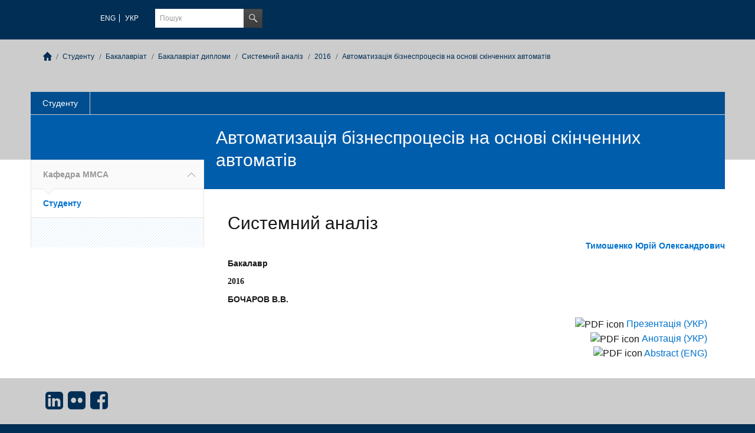

--- FILE ---
content_type: text/html; charset=utf-8
request_url: http://mmsa.kpi.ua/study/bachelor/diplomas/sa/2016/890
body_size: 8186
content:
<!DOCTYPE html>

<html xmlns="http://www.w3.org/1999/xhtml" lang="uk"
      dir="ltr" 
  xmlns:content="http://purl.org/rss/1.0/modules/content/"
  xmlns:dc="http://purl.org/dc/terms/"
  xmlns:foaf="http://xmlns.com/foaf/0.1/"
  xmlns:og="http://ogp.me/ns#"
  xmlns:rdfs="http://www.w3.org/2000/01/rdf-schema#"
  xmlns:sioc="http://rdfs.org/sioc/ns#"
  xmlns:sioct="http://rdfs.org/sioc/types#"
  xmlns:skos="http://www.w3.org/2004/02/skos/core#"
  xmlns:xsd="http://www.w3.org/2001/XMLSchema#" class="no-js">

<head>

  <meta http-equiv="Content-Type" content="text/html; charset=utf-8" />
<meta http-equiv="X-UA-Compatible" content="IE=edge" />
<link rel="shortcut icon" href="http://mmsa.kpi.ua/sites/all/themes/drupal-mmsaiasa-theme-master/favicon.ico" type="image/vnd.microsoft.icon" />
<link rel="apple-touch-icon" href="http://mmsa.kpi.ua/sites/all/themes/drupal-mmsaiasa-theme-master/apple-touch-icon.png" type="image/png" />
<meta name="generator" content="Drupal 7 (http://drupal.org)" />
<link rel="canonical" href="http://mmsa.kpi.ua/study/bachelor/diplomas/sa/2016/890" />
<link rel="shortlink" href="http://mmsa.kpi.ua/node/890" />
<meta name="dcterms.title" content="Автоматизація бізнеспроцесів на основі скінченних автоматів" />
<meta name="dcterms.creator" content="adm_mmsa_iasa" />
<meta name="dcterms.date" content="2016-07-25T18:52+03:00" />
<meta name="dcterms.type" content="Text" />
<meta name="dcterms.format" content="text/html" />
<meta name="dcterms.identifier" content="http://mmsa.kpi.ua/study/bachelor/diplomas/sa/2016/890" />
<meta name="dcterms.language" content="uk" />

  <title>Автоматизація бізнеспроцесів на основі скінченних автоматів | Кафедра ММСА</title>

  <meta name="viewport" content="width=device-width, initial-scale=1.0"/>

  <style type="text/css" media="all">
@import url("http://mmsa.kpi.ua/modules/system/system.base.css?r16t3n");
@import url("http://mmsa.kpi.ua/modules/system/system.menus.css?r16t3n");
@import url("http://mmsa.kpi.ua/modules/system/system.messages.css?r16t3n");
@import url("http://mmsa.kpi.ua/modules/system/system.theme.css?r16t3n");
</style>
<style type="text/css" media="all">
@import url("http://mmsa.kpi.ua/modules/drupal-feature-teasers-master/css/teasers.css?r16t3n");
@import url("http://mmsa.kpi.ua/modules/date/date_api/date.css?r16t3n");
@import url("http://mmsa.kpi.ua/modules/date/date_popup/themes/datepicker.1.7.css?r16t3n");
@import url("http://mmsa.kpi.ua/modules/field/theme/field.css?r16t3n");
@import url("http://mmsa.kpi.ua/modules/node/node.css?r16t3n");
@import url("http://mmsa.kpi.ua/modules/stanford_person-7.x-5.x-dev/css/stanford_person.css?r16t3n");
@import url("http://mmsa.kpi.ua/modules/user/user.css?r16t3n");
@import url("http://mmsa.kpi.ua/modules/views/css/views.css?r16t3n");
@import url("http://mmsa.kpi.ua/modules/ckeditor/css/ckeditor.css?r16t3n");
</style>
<style type="text/css" media="all">
@import url("http://mmsa.kpi.ua/modules/colorbox/styles/stockholmsyndrome/colorbox_style.css?r16t3n");
@import url("http://mmsa.kpi.ua/modules/ctools/css/ctools.css?r16t3n");
@import url("http://mmsa.kpi.ua/modules/locale/locale.css?r16t3n");
@import url("http://mmsa.kpi.ua/sites/all/libraries/fontawesome/css/font-awesome.css?r16t3n");
</style>
<style type="text/css" media="all">
@import url("http://mmsa.kpi.ua/sites/all/themes/drupal-mmsaiasa-theme-master/css/full-stylesheet.css?r16t3n");
@import url("http://mmsa.kpi.ua/sites/all/themes/drupal-mmsaiasa-theme-master/css/drupal.css?r16t3n");
@import url("http://mmsa.kpi.ua/sites/all/themes/drupal-mmsaiasa-theme-master/css/vertical-tabs.css?r16t3n");
@import url("http://mmsa.kpi.ua/sites/all/themes/drupal-mmsaiasa-theme-master/css/vertical-tabs-rtl.css?r16t3n");
</style>

  <!--script type="text/javascript" src="//use.typekit.com/hyb5bko.js"></script>
  <script type="text/javascript">try {
      Typekit.load();
    } catch (e) {
    }</script-->
  <script type="text/javascript">document.documentElement.className += " js";</script>
  
</head>

<body class="html not-front not-logged-in no-sidebars page-node page-node- page-node-890 node-type-abstract i18n-uk mmsa-theme-1" >

<!--[if lt IE 7]>
<div class="lt-ie9 lt-ie8 lt-ie7">
<![endif]-->
<!--[if IE 7]>
<div class="lt-ie9 lt-ie8">
<![endif]-->
<!--[if IE 8]>
<div class="lt-ie9">
<![endif]-->

<a href="#page-content" class="mmsa-skipTo">skip to content</a>



<div class="mmsa-row mmsa-global-header">
  <div class="mmsa-wrap clearfix">
    <div class="mmsa-header-container mmsa-column8" id="global-header-controls">
      <a href="/" class="mmsa-main-logo">
        <div class="mmsa_logo"><img alt="Кафедра ММСА" src="/sites/all/themes/drupal-mmsaiasa-theme-master/images/interface/main_logo_small_uk.svg"/></div>
      </a>
      <ul class="mmsa-unstyled-list mmsa-horizontal-navigation mmsa-global-navigation clearfix">
        <li>
          <a href="#about-the-university">Про нас</a>
        </li>
        <li>
          <a href="#prospective-student">Вступнику</a>
        </li>
		 <li>
          <a href="#study-with-us">Студенту</a>
        </li>
        <li>
          <a href="#science">Наука</a>
        </li>
      </ul>
    </div>
			<div class="mmsa-column2">
			<div class="mmsa-lang">
				  <div class="region region-header">
    <div id="block-locale-language" class="block block-locale">

  
  
  
  <div>
    <ul class="language-switcher-locale-url"><li class="en first"><a href="/en/study/bachelor/diplomas/sa/2016/891" class="language-link" xml:lang="en" title="Analysis of investment attraction of auction houses’ stock using Mamdani fuzzy neural networks">ENG</a></li>
<li class="uk last active"><a href="/study/bachelor/diplomas/sa/2016/890" class="language-link active" xml:lang="uk" title="Автоматизація бізнеспроцесів на основі скінченних автоматів">УКР</a></li>
</ul>  </div>

</div>
  </div>
			</div>
		</div>
		<div class="mmsa-column2">
      <div class="mmsa-site-search" id="site-search-btn">
        <label for="header-search" class="hidden">Пошук</label>
		<div class="mmsa-search-input">
          <form action=/search/ method="post">
		  		<input type="text" id="edit-keys-1" name="keys_1" value="" placeholder="Пошук" class="form-text">
					<input type="image" class="mmsa-search-submit"
						   src="/sites/all/themes/drupal-mmsaiasa-theme-master/images/interface/btn-search-header.png"/>
			<input type="hidden" name="form_id" value="search_api_page_search_form">
          </form>
        </div>
      </div>
    </div>
  </div>
</div>

<div class="mmsa-row mmsa-global-navigation-drawer">

  <div class="mmsa-wrap clearfix">
    <div class="mmsa-column12 mmsa-home-link-container">
      <a href="">Головна</a>
    </div>
  </div>
  <div class="mmsa-wrap clearfix">
    <div class="mmsa-column12 mmsa-global-navigation-mobile-list mmsa-global-navigation-list">
      
      <div class="mmsa-global-navigation-outer clearfix" id="about-the-university">
        <ul class="mmsa-global-navigation-header-container mmsa-unstyled-list ">
          <li><a href=/about>Про нас</a></li>
        </ul>
        <div class="mmsa-column4">
          <ul class="mmsa-global-navigation-container mmsa-unstyled-list mmsa-global-navigation-secondary-with-children">
            <li>
              <a href=/department-info>Положення про кафедру</a>
            </li>
            <li>
              <a href=/anticorruption_program_ua>Антикорупційна програма КПІ</a>
            </li>


			<li>
              <a href=/history>Історія</a>
            </li>
            <li>
              <a href=/specialty-and-specialization>Спеціальності, освітні програми</a>
            </li>
            <li>
              <a href=/disciplines>Дисципліни</a>
            </li>
			<li>
              <a href=/alumni>Випускники</a>
            </li>
			<li>
              <a href=/ssc>Електронна наукова збірка</a>
            </li>
            <li>
              <a href=/sitemap>Мапа сайту</a>
            </li>
			<li class="last">
              <a href=/contacts>Зв'яжіться з MMСА</a>
            </li>
          </ul>
        </div>
        <div class="mmsa-column4">
          <ul class="mmsa-global-navigation-container mmsa-unstyled-list mmsa-global-navigation-secondary-with-children">
            <li>
              <a href=/academic-adviser>Науковий керівник</a>
            </li>
            <li>
              <a href=/lecturers>Викладачі</a>
            </li>
			<li>
              <a href=/center-for-teaching>Навчально-методичний відділ ІПСА</a>
            </li>
			 <li class="last">
              <a href=/publications>Публікації</a>
            </li>
          </ul>
        </div>
        <div class="mmsa-column4">
          <ul class="mmsa-global-navigation-container mmsa-unstyled-list mmsa-global-navigation-secondary-with-children">
            <li>
              <a href=/news>Новини</a>
            </li>
            <li>
              <a href=/conferences>Конференції</a>
            </li>
            <li>
              <a href=/gallery>Галерея</a>
            </li>
			<li>
              <a href=/user>Вхід</a>
            </li>
			<li class="last">
              <a href=/search>Пошук</a>
            </li>
          </ul>
        </div>
      </div>

	  <div class="mmsa-global-navigation-outer clearfix" id="prospective-student">
        <ul class="mmsa-global-navigation-header-container mmsa-unstyled-list">
          <li><a href=/open-days>Дні відкритих дверей</a></li>
        </ul>
        <div class="mmsa-column4">
          <ul class="mmsa-global-navigation-container mmsa-unstyled-list mmsa-global-navigation-secondary-with-children">
            <li>
              <a href=/prospective-student>Бакалавріат</a>
            </li>
            <li>
              <a href=/prospective-student-magistracy>Магістратура (денна, заочна)</a>
            </li>
            <li class="last">
              <a href="http://iasa.kpi.ua/phd-admission">Ph.D.</a>
            </li>
          </ul>
        </div>
		<div class="mmsa-column4">
          <ul class="mmsa-global-navigation-container mmsa-unstyled-list mmsa-global-navigation-secondary-with-children">
             <li>
              <a href=/prospective-student/employments>Потенційне працевлашутвання</a>
            </li>
			<li>
              <a href=/prospective-student/spec-and-spec>Наші спеціальності та освітні програми</a>
            </li>
			<li class="last">
              <a href=/prospective-student/contests-winners>Переможці олімпіад</a>
            </li>
          </ul>
        </div>
        <div class="mmsa-column4">
          <ul class="mmsa-global-navigation-container mmsa-unstyled-list mmsa-global-navigation-secondary-with-children">
            <li>
              <a href="http://kpi.ua/d-14">Гуртожиток</a>
            </li>
            <li class="last">
              <a href=/ps-contacts>Контакти</a>
            </li>
          </ul>
        </div>
      </div>
	  
      <div class="mmsa-global-navigation-outer clearfix" id="study-with-us">
        <ul class="mmsa-unstyled-list mmsa-global-navigation-header-container ">
          <li><a href=/study>Студенту</a></li>
        </ul>
        <div class="mmsa-column4">
          <ul
            class="mmsa-global-navigation-container mmsa-unstyled-list mmsa-global-navigation-secondary-with-children">
            <li>
              <a href=/schedule>Розклад</a>
			</li>
			<li>
              <a href=/curators>Куратори</a>
			</li>
			<li>
              <a href=/research-areas>Теми наукових досліджень</a>
            </li>
			<li>
              <a href="http://iasa.kpi.ua/community-uk/staff/deanery">Деканат</a>
			</li>
			<li>
              <a href=/education-quality-monitoring-news>Моніторинг якості освіти</a>
            </li>
			<li>
              <a href=/elective-disciplines>Вибір дисциплін</a>
			</li>
			<li class="last">
              <a href=/practice>Практика</a>
			</li>
          </ul>
        </div>
        <div class="mmsa-column4">
          <ul
            class="mmsa-global-navigation-container mmsa-unstyled-list mmsa-global-navigation-secondary-with-children">
            <li>
              <a href=/study/bachelor>Бакалавріат</a>
            </li>
			<li>
              <a href=/study/bachelor/diplomas>Бакалавріат дипломи</a>
             </li>
			 <li>
              <a href=/study/specialist>Спеціалітет</a>
            </li>
			<li>
              <a href=/study/magistracy>Магістратура</a>
            </li>
			<li>
              <a href=/study/magistracy/diplomas>Магістратура дисертації</a>
            </li>
			<li class="last">
              <a href="https://aspirantura.kpi.ua/?cat=2">Ph.D.</a>
			</li>
		  </ul>
        </div>
        <div class="mmsa-column4">
          <ul class="mmsa-global-navigation-container mmsa-unstyled-list mmsa-global-navigation-secondary-with-children">
            <li>
              <a href=/international-programs>Міжнародні програми</a>
            </li>
			<li>
              <a href=/employments>Працевлаштування</a>
            </li>
            <li>
              <a href=/trainings>Факультативи</a>
            </li>
            <li>
              <a href=/olympics>Олімпіади</a>
            </li>
            <li class="last">
              <a href="http://studsovet.ipsa.kpi.ua">Студентське життя</a>
            </li>
          </ul>
        </div>
      </div>
	  
	  <div class="mmsa-global-navigation-outer clearfix" id="science">
        <ul class="mmsa-global-navigation-header-container mmsa-unstyled-list">
          <li><a href=/thesis>Захисти на кафедрі ММСА</a></li>
        </ul>
        <div class="mmsa-column4">
          <ul class="mmsa-global-navigation-container mmsa-unstyled-list mmsa-global-navigation-secondary-with-children">
            <li>
              <a href="https://iasa.kpi.ua/science-direction">Наука ІПСА</a>
            </li>
			<li class="last">
              <a href=/research-mmsa>Наука ММСА</a>
            </li>
          </ul>
        </div>
		<div class="mmsa-column4">
          <ul class="mmsa-global-navigation-container mmsa-unstyled-list mmsa-global-navigation-secondary-with-children">
            <li>
              <a href=/phd-thesis>Теми дисертацій аспірантів</a>
            </li>
			<li class="last">
              <a href=/phd-schedule>Розклад Ph.D.</a>
            </li>
          </ul>
        </div>
      </div>
    </div>
  </div>
</div>

<div class="mmsa-row mmsa-page-header mmsa-section-page">
  <div class="mmsa-wrap clearfix">
    <div class="mmsa-column12">
      <div class="mmsa-content-container ">

                    <div class="region region-breadcrumb">
    <div id="block-easy-breadcrumb-easy-breadcrumb" class="block block-easy-breadcrumb">

  
  
  
  <div>
    <div class="mmsa-breadcrumb" id="breadcrumb"><ul class="mmsa-unstyled-list mmsa-horizontal-navigation clearfix"><li class="first-child"><a href="/" class="easy-breadcrumb_segment easy-breadcrumb_segment-front mmsa-home ir">Головна</a></li><li><a href="/study" class="easy-breadcrumb_segment easy-breadcrumb_segment-1">Студенту</a></li><li><a href="/study/bachelor" class="easy-breadcrumb_segment easy-breadcrumb_segment-2">Бакалавріат</a></li><li><a href="/study/bachelor/diplomas" class="easy-breadcrumb_segment easy-breadcrumb_segment-3">Бакалавріат дипломи</a></li><li><a href="/study/bachelor/diplomas/sa" class="easy-breadcrumb_segment easy-breadcrumb_segment-4">Системний аналіз</a></li><li class="easy-breadcrumb_segment easy-breadcrumb_segment-5">2016</li><li class="easy-breadcrumb_segment easy-breadcrumb_segment-title">Автоматизація бізнеспроцесів на основі скінченних автоматів</li></ul></div>  </div>

</div>
  </div>
        
        
        <h1 class="mmsa-page-title">
                            </h1>

      </div>
    </div>
  </div>
</div>

  <div class="mmsa-row mmsa-page-header">
    <div class="mmsa-wrap">
        <div class="region region-horizontal-navigation">
    <div id="block-menu-block-10" class="block block-menu-block">

  
  
  
  <div>
    <div class="menu-block-wrapper menu-block-10 menu-name-menu-students parent-mlid-0 menu-level-1">
  <div class="mmsa-wrap clearfix mmsa-local-navigation"><div class="mmsa-local-navigation-container"><ul class="mmsa-unstyled-list"><li class="first last collapsed menu-mlid-1200"><a href="/study" title="">Студенту</a></li>
</ul></div></div></div>
  </div>

</div>
  </div>
    </div>
  </div>


  <div class="mmsa-row mmsa-page-header">
    <div class="mmsa-wrap clearfix mmsa-page-sub-title mmsa-recessed-sub-title">
              <div class="mmsa-column3 mmsa-spacing-column">
          &nbsp;
        </div>
      
      <div class="mmsa-column9">
        <div class="mmsa-content-container clearfix contextual-links-region">
                    <h1 class="mmsa-sub-title">Автоматизація бізнеспроцесів на основі скінченних автоматів </h1>
                  </div>
      </div>
    </div>
  </div>

  <div class="mmsa-row mmsa-content
    mmsa-recessed-content">
    <div class="mmsa-wrap clearfix">
              <div class="mmsa-column3">
          <div class="mmsa-tertiary-navigation">
              <div class="region region-left-navigation">
    <div id="block-menu-block-11" class="block block-menu-block">

  
  
  
  <div>
    <div class="menu-block-wrapper menu-block-11 menu-name-menu-students parent-mlid-0 menu-level-1">
  <div class="mmsa-tertiary-navigation-structure"><ul class="mmsa-unstyled-list mmsa-vertical-breadcrumb"><li><a href="/">Кафедра ММСА<span class="mmsa-vertical-breadcrumb-indicator"></span></a></li></ul><ul class="mmsa-unstyled-list mmsa-vertical-breadcrumb-navigation"><li class="first last collapsed menu-mlid-1200"><a href="/study" title="">Студенту</a></li>
</ul></div></div>
  </div>

</div>
  </div>
          </div>
        </div>
                            <div class="mmsa-column9 mmsa-main-content" id="page-content">

          <div class="">

            
                                      
              <div class="region region-content">
    <div id="block-system-main" class="block block-system">

  
  
  
  <div>
    <div  about="/study/bachelor/diplomas/sa/2016/890" typeof="sioc:Item foaf:Document" class="ds-1col node node-abstract view-mode-full  clearfix">

  
  <div class="field field-name-field-specialty-and-spesializati field-type-taxonomy-term-reference field-label-hidden  mmsa-light-heading mmsa-margin-left mmsa-margin-top"><div class="field-items"><div class="field-item even">Системний аналіз</div></div></div><div class="field field-name-field-academic-adviser field-type-entityreference field-label-hidden mmsa-simple-heading mmsa-pagination-right mmsa-margin-top"><div class="field-items"><div class="field-item even"><a href="/lecturers/yuriy-o-tymoshenko">Тимошенко Юрій Олександрович</a></div></div></div><div class="field field-name-field-level field-type-taxonomy-term-reference field-label-hidden mmsa-simple-heading  mmsa-margin-left"><div class="field-items"><div class="field-item even">Бакалавр</div></div></div><div class="field field-name-field-year field-type-datetime field-label-hidden mmsa-simple-heading  mmsa-margin-left"><div class="field-items"><div class="field-item even"><span class="date-display-single" property="dc:date" datatype="xsd:dateTime" content="2016-01-01T00:00:00+02:00">2016</span></div></div></div><div class="field field-name-field-student field-type-text field-label-hidden mmsa-simple-heading  mmsa-margin-left"><div class="field-items"><div class="field-item even">БОЧАРОВ В.В.</div></div></div><div class="field field-name-field-s-person-file field-type-file field-label-hidden  mmsa-article-body mmsa-pagination-right"><div class="field-items"><div class="field-item even"><span class="file"><img class="file-icon" alt="PDF icon" title="application/pdf" src="/modules/file/icons/application-pdf.png" /> <a href="http://mmsa.kpi.ua/sites/default/files/abstracts/2016_b_sa_bocharov_uk_presentation.pdf" type="application/pdf; length=652419" title="2016_b_sa_bocharov_uk_presentation.pdf">Презентація (УКР)</a></span></div><div class="field-item odd"><span class="file"><img class="file-icon" alt="PDF icon" title="application/pdf" src="/modules/file/icons/application-pdf.png" /> <a href="http://mmsa.kpi.ua/sites/default/files/abstracts/2016_b_sa_bocharov_uk_abstract.pdf" type="application/pdf; length=104883" title="2016_b_sa_bocharov_uk_abstract.pdf">Анотація (УКР)</a></span></div><div class="field-item even"><span class="file"><img class="file-icon" alt="PDF icon" title="application/pdf" src="/modules/file/icons/application-pdf.png" /> <a href="http://mmsa.kpi.ua/sites/default/files/abstracts/2016_b_sa_bocharov_en_abstract.pdf" type="application/pdf; length=90562" title="2016_b_sa_bocharov_en_abstract.pdf">Abstract (ENG)</a></span></div></div></div></div>

  </div>

</div>
  </div>

          </div>

        </div>
      
      
      
      
    </div>

  </div>

  <div class="mmsa-row mmsa-local-footer">
    <div class="mmsa-wrap clearfix">
      <div class="mmsa-column3 mmsa-footer-navigation-top">
                                </div>
      <div class="mmsa-column3 mmsa-footer-navigation-top">
                                </div>
      <div class="mmsa-column3 mmsa-footer-navigation-top">
                                </div>
      <div class="mmsa-column3 mmsa-footer-navigation-top last">
                    <div class="region region-footer-4">
    <div id="block-block-1" class="block block-block social-icons mmsa-pagination-left mmsa-content-container mmsa-navigation-list">

  
  
  
  <div class="content">
    <p><a href="https://www.linkedin.com/edu/alumni?id=17627&amp;facets=&amp;keyword=iasa&amp;dateType=attended&amp;startYear=&amp;endYear=&amp;incNoDates=true&amp;start=0&amp;count=10&amp;filters=on&amp;trk=nav_responsive_sub_nav_find_alumni" target="_blank"><i class="fa fa-linkedin-square" aria-hidden="true"></i></a> <a href="https://www.flickr.com/photos/mmsa_iasa/" target="_blank"><i class="fa fa-flickr" aria-hidden="true"></i></a> <a href="https://www.facebook.com/mmsa.kpi/" target="_blank"><i class="fa fa-facebook-square" aria-hidden="true"></i></a></p>
  </div>

</div>
  </div>
              </div>
    </div>
  </div>

<div class="mmsa-row mmsa-global-footer">
  <div class="mmsa-wrap clearfix">
    <div class="mmsa-column3 mmsa-footer-navigation">
      <div class="mmsa-content-container mmsa-footer-logo">
        <img alt="Кафедра ММСА" src="/sites/all/themes/drupal-mmsaiasa-theme-master/images/interface/main_logo_small_uk.svg"
             class="mmsa-scale-with-grid"/>

        <p>&#169; 2026 Кафедра ММСА</p>
        <ul class="mmsa-unstyled-list mmsa-global-footer-links">
          <li>
            <a href=/mmsa-a-z>ММСА A-Я</a>
          </li>
          <li>
            <a href=/contacts>Зв'яжіться з MMСА</a>
          </li>
        </ul>
      </div>
    </div>
    <div class="mmsa-column3 mmsa-footer-navigation">
      <div class="mmsa-content-container mmsa-navigation-list">

        <div class="link-list">
          <h3>Інформація про</h3>
          <ul class="mmsa-unstyled-list mmsa-global-footer-links">
            <li>
              <a href=/about>Про нас</a>
            </li>
			<li>
              <a href=/department-info>Положення про кафедру</a>
            </li>
			<li>
              <a href=/specialty-and-specialization>Спеціальності, освітні програми</a>
            </li>
            <li>
              <a href=/open-days>Дні відкритих дверей</a>
            </li>
			<li>
              <a href=/prospective-student/admission-regulations>Правила прийому та подача документiв</a>
            </li>
			<li>
              <a href=/education-quality-monitoring-news>Моніторинг якості освіти</a>
            </li>
			<li>
              <a href=/alumni>Випускників</a>
            </li>
            <li>
              <a href=/international-programs>Міжнародні програми</a>
            </li>
            <li>
              <a href=/schedule>Розклад</a>
            </li>
			<li>
              <a href=/ssc>Електронну наукову збірку</a>
            </li>
          </ul>
        </div>
      </div>
    </div>
    <div class="mmsa-column3 mmsa-footer-navigation">
		<div class="mmsa-content-container mmsa-navigation-list">
		  <div class="link-list">
			<h3>Інформація для</h3>
			<ul class="mmsa-unstyled-list mmsa-global-footer-links">
				<li>
				  <a href=/prospective-student>Вступника</a>
				</li>
				<li>
				  <a href=/study>Студента</a>
				</li>  
			</ul>
		  </div>
		</div>
    </div>
  </div>
</div>

<script type="text/javascript" src="http://mmsa.kpi.ua/modules/jquery_update/replace/jquery/1.10/jquery.js?v=1.10.2"></script>
<script type="text/javascript" src="http://mmsa.kpi.ua/misc/jquery.once.js?v=1.2"></script>
<script type="text/javascript" src="http://mmsa.kpi.ua/misc/drupal.js?r16t3n"></script>
<script type="text/javascript" src="http://mmsa.kpi.ua/modules/drupal-feature-teasers-master/js/teasers.js?r16t3n"></script>
<script type="text/javascript" src="http://mmsa.kpi.ua/modules/drupal-feature-teasers-master/js/jquery.matchHeight-min.js?r16t3n"></script>
<script type="text/javascript" src="http://mmsa.kpi.ua/sites/default/files/languages/uk_ISuUfw_2RqXCvzAIVgXrmzRTL8Nk4cXPun9zZH8bm_4.js?r16t3n"></script>
<script type="text/javascript" src="http://mmsa.kpi.ua/sites/all/libraries/colorbox/jquery.colorbox-min.js?r16t3n"></script>
<script type="text/javascript" src="http://mmsa.kpi.ua/modules/colorbox/js/colorbox.js?r16t3n"></script>
<script type="text/javascript" src="http://mmsa.kpi.ua/modules/colorbox/styles/stockholmsyndrome/colorbox_style.js?r16t3n"></script>
<script type="text/javascript" src="http://mmsa.kpi.ua/modules/google_analytics/googleanalytics.js?r16t3n"></script>
<script type="text/javascript">
<!--//--><![CDATA[//><!--
(function(i,s,o,g,r,a,m){i["GoogleAnalyticsObject"]=r;i[r]=i[r]||function(){(i[r].q=i[r].q||[]).push(arguments)},i[r].l=1*new Date();a=s.createElement(o),m=s.getElementsByTagName(o)[0];a.async=1;a.src=g;m.parentNode.insertBefore(a,m)})(window,document,"script","//www.google-analytics.com/analytics.js","ga");ga("create", "UA-79247573-1", {"cookieDomain":"auto"});ga("set", "anonymizeIp", true);ga("send", "pageview");
//--><!]]>
</script>
<script type="text/javascript" src="http://mmsa.kpi.ua/sites/all/themes/drupal-mmsaiasa-theme-master/js/custom.js?r16t3n"></script>
<script type="text/javascript" src="http://mmsa.kpi.ua/sites/all/themes/drupal-mmsaiasa-theme-master/js/libs/ios-orientationchange-fix.js?r16t3n"></script>
<script type="text/javascript" src="http://mmsa.kpi.ua/sites/all/themes/drupal-mmsaiasa-theme-master/js/libs/modernizr.js?r16t3n"></script>
<script type="text/javascript" src="http://mmsa.kpi.ua/sites/all/themes/drupal-mmsaiasa-theme-master/js/drupal.js?r16t3n"></script>
<script type="text/javascript">
<!--//--><![CDATA[//><!--
jQuery.extend(Drupal.settings, {"basePath":"\/","pathPrefix":"","ajaxPageState":{"theme":"mmsaiasa_theme","theme_token":"k97IGWTiZSnuKJ5M5nK8ZZ1iAoA7bapMR6im5LKul6E","js":{"modules\/jquery_update\/replace\/jquery\/1.10\/jquery.js":1,"misc\/jquery.once.js":1,"misc\/drupal.js":1,"modules\/drupal-feature-teasers-master\/js\/teasers.js":1,"modules\/drupal-feature-teasers-master\/js\/jquery.matchHeight-min.js":1,"public:\/\/languages\/uk_ISuUfw_2RqXCvzAIVgXrmzRTL8Nk4cXPun9zZH8bm_4.js":1,"sites\/all\/libraries\/colorbox\/jquery.colorbox-min.js":1,"modules\/colorbox\/js\/colorbox.js":1,"modules\/colorbox\/styles\/stockholmsyndrome\/colorbox_style.js":1,"modules\/google_analytics\/googleanalytics.js":1,"0":1,"sites\/all\/themes\/drupal-mmsaiasa-theme-master\/js\/custom.js":1,"sites\/all\/themes\/drupal-mmsaiasa-theme-master\/js\/libs\/ios-orientationchange-fix.js":1,"sites\/all\/themes\/drupal-mmsaiasa-theme-master\/js\/libs\/modernizr.js":1,"sites\/all\/themes\/drupal-mmsaiasa-theme-master\/js\/drupal.js":1},"css":{"modules\/system\/system.base.css":1,"modules\/system\/system.menus.css":1,"modules\/system\/system.messages.css":1,"modules\/system\/system.theme.css":1,"modules\/drupal-feature-teasers-master\/css\/teasers.css":1,"modules\/date\/date_api\/date.css":1,"modules\/date\/date_popup\/themes\/datepicker.1.7.css":1,"modules\/field\/theme\/field.css":1,"modules\/node\/node.css":1,"modules\/stanford_person-7.x-5.x-dev\/css\/stanford_person.css":1,"modules\/user\/user.css":1,"modules\/views\/css\/views.css":1,"modules\/ckeditor\/css\/ckeditor.css":1,"modules\/colorbox\/styles\/stockholmsyndrome\/colorbox_style.css":1,"modules\/ctools\/css\/ctools.css":1,"modules\/locale\/locale.css":1,"sites\/all\/libraries\/fontawesome\/css\/font-awesome.css":1,"sites\/all\/themes\/drupal-mmsaiasa-theme-master\/css\/full-stylesheet.css":1,"sites\/all\/themes\/drupal-mmsaiasa-theme-master\/css\/drupal.css":1,"sites\/all\/themes\/drupal-mmsaiasa-theme-master\/css\/vertical-tabs.css":1,"sites\/all\/themes\/drupal-mmsaiasa-theme-master\/css\/vertical-tabs-rtl.css":1}},"colorbox":{"opacity":"0.85","current":"{current} of {total}","previous":"\u00ab Prev","next":"Next \u00bb","close":"Close","maxWidth":"98%","maxHeight":"98%","fixed":true,"mobiledetect":true,"mobiledevicewidth":"480px"},"jcarousel":{"ajaxPath":"\/jcarousel\/ajax\/views"},"googleanalytics":{"trackOutbound":1,"trackMailto":1,"trackDownload":1,"trackDownloadExtensions":"7z|aac|arc|arj|asf|asx|avi|bin|csv|doc(x|m)?|dot(x|m)?|exe|flv|gif|gz|gzip|hqx|jar|jpe?g|js|mp(2|3|4|e?g)|mov(ie)?|msi|msp|pdf|phps|png|ppt(x|m)?|pot(x|m)?|pps(x|m)?|ppam|sld(x|m)?|thmx|qtm?|ra(m|r)?|sea|sit|tar|tgz|torrent|txt|wav|wma|wmv|wpd|xls(x|m|b)?|xlt(x|m)|xlam|xml|z|zip","trackColorbox":1}});
//--><!]]>
</script>


<!--[if lte IE 8]>
</div>
<![endif]-->

</body>

</html>


--- FILE ---
content_type: image/svg+xml
request_url: http://mmsa.kpi.ua/sites/all/themes/drupal-mmsaiasa-theme-master/images/interface/main_logo_small_uk.svg
body_size: 9661
content:
<?xml version="1.0" encoding="utf-8"?>
<!-- Generator: Adobe Illustrator 17.0.0, SVG Export Plug-In . SVG Version: 6.00 Build 0)  -->
<!DOCTYPE svg PUBLIC "-//W3C//DTD SVG 1.1//EN" "http://www.w3.org/Graphics/SVG/1.1/DTD/svg11.dtd">
<svg version="1.1" id="Слой_1" xmlns="http://www.w3.org/2000/svg" xmlns:xlink="http://www.w3.org/1999/xlink" x="0px" y="0px"
	 width="154.31px" height="38px" viewBox="-46.699 -11.607 154.31 38" enable-background="new -46.699 -11.607 154.31 38"
	 xml:space="preserve">
<polygon fill="#FFCC00" points="12.485,10.011 7.317,8.823 7.291,3.349 12.459,5.353 "/>
<polygon fill="#FFCC00" points="12.51,18.957 7.393,19.149 7.317,9.994 12.485,11.004 "/>
<polygon fill="#FFCC00" points="12.535,26.126 7.418,26.126 7.393,20.626 12.51,20.398 "/>
<polygon fill="#FFCC00" points="2.529,7.547 -1.905,6.911 -1.905,-0.129 2.407,1.342 "/>
<polygon fill="#FFCC00" points="2.782,19.605 -1.905,19.625 -1.905,8.339 2.529,8.879 "/>
<polygon fill="#FFCC00" points="2.883,26.126 -1.905,26.126 -1.905,21.107 2.782,21.085 "/>
<polygon fill="#FFCC00" points="7.712,26.126 5.498,26.126 5.315,-0.051 7.681,1.021 "/>
<path fill="#FFCC00" d="M-40.994,7.959l-2.711,0.051c0-0.937,0.583-1.697,1.292-1.697C-41.653,6.315-41.019,7.047-40.994,7.959z"/>
<path fill="#FFCC00" d="M-40.994,8.869c0,0.023,0,0.023,0,0.046v3.559l-2.711,0.023V8.914L-40.994,8.869z"/>
<path fill="#FFCC00" d="M-28.783,20.274l0.025,5.852h-0.532l-0.025-5.801c0-1.621,1.089-3.243,2.483-3.243
	C-27.922,17.079-28.783,18.498-28.783,20.274z"/>
<path fill="#FFCC00" d="M-23.058,26.126h-4.687l-0.025-5.852c0-1.773,0.861-3.192,1.951-3.192c1.52,0,2.736,1.773,2.736,3.395
	L-23.058,26.126z"/>
<path fill="#FFCC00" d="M-32.254,6.845v0.887l-2.584,0.076V7.681c0-0.937,0.532-1.697,1.165-1.697
	C-32.938,5.986-32.355,6.363-32.254,6.845z"/>
<polygon fill="#FFCC00" points="-32.254,8.664 -32.279,12.357 -34.838,12.38 -34.838,8.732 "/>
<path fill="#FFCC00" d="M-26.427,7.073v0.329l-2.66,0.076V7.275c0.152-0.912,0.709-1.596,1.393-1.596
	C-27.01,5.679-26.453,6.287-26.427,7.073z"/>
<polygon fill="#FFCC00" points="-26.427,8.367 -26.453,12.266 -29.113,12.312 -29.087,8.436 "/>
<path fill="#FFCC00" d="M-14.419,6.493v0.608l-2.939,0.051V6.645c0-0.735,0.659-1.292,1.444-1.292
	C-15.103,5.353-14.419,5.859-14.419,6.493z"/>
<polygon fill="#FFCC00" points="-14.419,8.094 -14.445,12.106 -17.307,12.152 -17.358,8.139 "/>
<path fill="#FFCC00" d="M-9.378,6.493v0.532l-3.04,0.051v-0.76c0-0.709,0.633-1.292,1.444-1.292
	C-10.087,5.021-9.378,5.682-9.378,6.493z"/>
<polygon fill="#FFCC00" points="-9.353,12.061 -12.393,12.084 -12.418,8.071 -9.378,8.025 "/>
<path fill="#FFCC00" d="M-4.058,6.315v0.608l-3.167,0.051V6.315c0-0.709,0.684-1.292,1.545-1.292
	C-4.767,5.021-4.058,5.603-4.058,6.315z"/>
<polygon fill="#FFCC00" points="-4.033,11.992 -7.25,12.038 -7.225,7.98 -4.058,7.934 "/>
<path fill="#FFCC00" d="M-22.374,6.693v0.583l-2.609,0.076V6.693c0.152-0.633,0.583-1.089,1.089-1.089
	C-23.185,5.603-22.577,6.059-22.374,6.693z"/>
<polygon fill="#FFCC00" points="-22.298,12.22 -25.034,12.243 -24.983,8.322 -22.374,8.253 "/>
<path fill="#FFCC00" d="M-36.637,7.833l-2.711,0.076c0.051-0.887,0.583-1.596,1.292-1.596C-37.321,6.315-36.713,6.974-36.637,7.833z
	"/>
<polygon fill="#FFCC00" points="-36.637,8.755 -36.637,12.471 -39.347,12.494 -39.347,8.823 "/>
<polygon fill="#FFCC00" points="-36.485,18.726 -36.51,20.347 -39.347,20.322 -39.322,18.678 "/>
<polygon fill="#FFCC00" points="-36.51,21.376 -36.561,25.262 -39.398,25.239 -39.347,21.353 "/>
<polygon fill="#FFCC00" points="-32.203,18.726 -32.229,20.373 -34.838,20.347 -34.813,18.678 "/>
<polygon fill="#FFCC00" points="-32.229,21.399 -32.279,25.376 -34.889,25.353 -34.838,21.376 "/>
<polygon fill="#FFCC00" points="-40.766,18.726 -40.791,20.322 -43.502,20.297 -43.477,18.701 "/>
<polygon fill="#FFCC00" points="-40.791,21.353 -40.842,25.171 -43.553,25.148 -43.502,21.33 "/>
<rect x="-12.291" y="18.701" fill="#FFCC00" width="3.116" height="1.9"/>
<polygon fill="#FFCC00" points="-9.15,25.9 -12.266,25.9 -12.291,21.604 -9.175,21.604 "/>
<rect x="-7.149" y="18.701" fill="#FFCC00" width="3.116" height="1.9"/>
<polygon fill="#FFCC00" points="-4.007,25.9 -7.123,25.921 -7.149,21.604 -4.033,21.604 "/>
<polygon fill="#FFCC00" points="-14.217,18.701 -14.217,20.601 -17.333,20.578 -17.333,18.701 "/>
<polygon fill="#FFCC00" points="-14.217,21.604 -14.217,25.786 -17.307,25.786 -17.333,21.581 "/>
<g>
	
		<line fill="none" stroke="#FFCC00" stroke-width="0.1267" stroke-linecap="round" stroke-miterlimit="10" x1="-43.426" y1="25.039" x2="-40.989" y2="25.087"/>
	
		<line fill="none" stroke="#FFCC00" stroke-width="0.1267" stroke-linecap="round" stroke-miterlimit="10" x1="-34.638" y1="25.272" x2="-32.201" y2="25.32"/>
	
		<line fill="none" stroke="#FFCC00" stroke-width="0.1267" stroke-linecap="round" stroke-miterlimit="10" x1="-39.15" y1="25.163" x2="-36.71" y2="25.211"/>
	
		<line fill="none" stroke="#FFCC00" stroke-width="0.1267" stroke-linecap="round" stroke-miterlimit="10" x1="-17.14" y1="25.741" x2="-14.361" y2="25.786"/>
	
		<line fill="none" stroke="#FFCC00" stroke-width="0.1267" stroke-linecap="round" stroke-miterlimit="10" x1="-7.068" y1="25.974" x2="-4.144" y2="26.02"/>
	
		<line fill="none" stroke="#FFCC00" stroke-width="0.1267" stroke-linecap="round" stroke-miterlimit="10" x1="-12.117" y1="25.865" x2="-9.353" y2="25.911"/>
</g>
<polygon fill="#FFCC00" points="-30.668,17.414 -31.048,15.828 -30.65,14.305 -30.27,15.891 "/>
<polygon fill="#FFCC00" points="-21.181,17.414 -21.561,15.828 -21.166,14.305 -20.783,15.891 "/>
<polygon fill="#FFCC00" points="-20.365,-9.391 -20.816,-4.943 -21.08,-11.337 "/>
<circle fill="#FFCC00" cx="-31.22" cy="-8.14" r="0.388"/>
<g>
	<polygon fill="#FFCC00" stroke="#FFCC00" stroke-width="0.1267" stroke-miterlimit="10" points="-1.36,0.175 -18.561,0.935 
		-17.442,-1.444 -18.746,-4.976 -16.01,-5.115 -10.037,-2.876 -7.97,-2.921 	"/>
	<polygon fill="#FFCC00" stroke="#FFCC00" stroke-width="0.1267" stroke-miterlimit="10" points="-32.044,-1.31 -31.948,1.426 
		-32.094,1.461 -46.699,2.558 	"/>
	<polygon fill="#FFCC00" stroke="#FFCC00" stroke-width="0.1267" stroke-linecap="round" stroke-miterlimit="10" points="
		-30.443,-1.396 -30.458,-1.211 -31.968,-1.133 -31.998,-1.396 -31.22,-9.173 	"/>
	<polygon fill="#FFCC00" stroke="#FFCC00" stroke-width="0.1267" stroke-miterlimit="10" points="-21.173,-11.339 -21.08,-11.339 
		-20.816,-4.948 -21.11,-1.946 -21.08,-1.728 -30.458,-1.229 -30.443,-1.401 -30.691,-3.828 -27.628,-10.858 	"/>
	
		<polygon fill="#FFCC00" stroke="#FFCC00" stroke-width="0.1267" stroke-linecap="round" stroke-linejoin="round" stroke-miterlimit="10" points="
		5.219,-1.538 4.847,-1.505 2.686,-1.305 3.99,-5.161 5.049,-2.065 	"/>
	
		<polygon fill="#FFCC00" stroke="#FFCC00" stroke-width="0.1267" stroke-linecap="round" stroke-linejoin="round" stroke-miterlimit="10" points="
		7.266,-0.449 5.315,-1.411 5.189,-1.49 5.087,-2.019 5.315,-2.678 5.949,-4.553 	"/>
	<polygon fill="#FFCC00" stroke="#FFCC00" stroke-width="0.1267" stroke-miterlimit="10" points="-17.637,-1.591 -19.613,-1.769 
		-20.17,-9.039 	"/>
</g>
<circle fill="#FFCC00" cx="-20.335" cy="-8.761" r="0.388"/>
<polygon fill="#FFCC00" points="-18.701,1.426 -18.574,26.126 -19.613,26.126 -19.739,-1.082 -17.459,-0.93 "/>
<g>
	<path fill="#FFCC00" d="M22.828,5.515l6.675,17.46l6.44-17.46h3.818v20.616h-2.594V8.93l-6.501,17.199h-2.389L21.663,8.93v17.199
		h-2.625V5.515H22.828z"/>
	<path fill="#FFCC00" d="M48.202,5.515l6.675,17.46l6.442-17.46h3.818v20.616h-2.592V8.93l-6.498,17.199h-2.389L47.039,8.93v17.199
		h-2.625V5.515H48.202z"/>
	<path fill="#FFCC00" d="M78.356,26.622c-5.915,0-9.619-4.17-9.619-10.772c0-5.905,3.44-10.8,9.824-10.8
		c4.079,0,8.188,2.26,8.598,6.66h-2.739c-0.613-2.693-2.827-4.314-5.918-4.314c-4.925,0-6.995,4.081-6.995,8.426
		c0,5.239,2.652,8.454,6.964,8.454c3.529,0,5.685-2.085,6.121-5.936h2.741C86.868,23.582,83.489,26.622,78.356,26.622z"/>
	<path fill="#FFCC00" d="M107.611,26.128h-3.063l-2.3-6.311h-8.715l-2.361,6.311h-2.913l8.162-20.616h3.088L107.611,26.128z
		 M97.903,8.122l-3.585,9.525h7.114L97.903,8.122z"/>
</g>
<g>
	<path fill="#FFCC00" d="M24.049-6.199L29.26,0.98h-2.004l-4.307-6.1l-1.971,1.887V0.98h-1.568v-12h1.568v5.948l6.029-5.948h2.055
		L24.049-6.199z"/>
	<path fill="#FFCC00" d="M40.171,0.98h-1.751l-1.32-3.673h-4.993L30.755,0.98h-1.669l4.677-11.998h1.771L40.171,0.98z M34.613-9.503
		L32.559-3.96h4.074L34.613-9.503z"/>
	<path fill="#FFCC00" d="M47.295-0.471v1.449h-1.571v-1.449c-2.703,0-5.193-1.55-5.193-4.601c0-3.032,2.488-4.687,5.193-4.687
		v-1.262h1.571v1.262c2.756,0,5.193,1.637,5.193,4.687C52.488-1.938,50.001-0.471,47.295-0.471z M45.724-8.459
		c-2.037,0.101-3.607,1.163-3.607,3.387c0,2.227,1.571,3.151,3.607,3.306V-8.459z M47.295-8.459v6.693
		c2.037-0.155,3.607-1.079,3.607-3.306C50.903-7.296,49.332-8.358,47.295-8.459z"/>
	<path fill="#FFCC00" d="M62.568-9.64h-6.663v3.757h6.229v1.335h-6.229v4.145h6.746V0.98h-8.317v-12h8.233V-9.64z"/>
	<path fill="#FFCC00" d="M73.48,3.962V0.98h-8.601v2.984h-1.52v-4.367h1.168c0.902-1.619,1.553-4.988,1.553-8.289v-2.328h7.597
		v10.615h1.32v4.367H73.48z M72.112-9.64H67.62v1.637c0,2.984-0.618,6.1-1.353,7.6h5.847V-9.64H72.112z"/>
	<path fill="#FFCC00" d="M81.538-11.02c2.27,0,3.96,0.96,3.96,3.453c0,2.713-1.738,3.625-4.061,3.625h-3.22v4.92h-1.571V-11.02
		H81.538z M78.217-5.272h3.022c1.52,0,2.688-0.423,2.688-2.191c0-1.923-1.35-2.191-2.903-2.191h-2.804v4.383H78.217z"/>
	<path fill="#FFCC00" d="M95.793,0.98H94.04l-1.32-3.673h-4.993L86.374,0.98h-1.669l4.677-11.998h1.768L95.793,0.98z M90.232-9.503
		L88.178-3.96h4.074L90.232-9.503z"/>
</g>
</svg>
